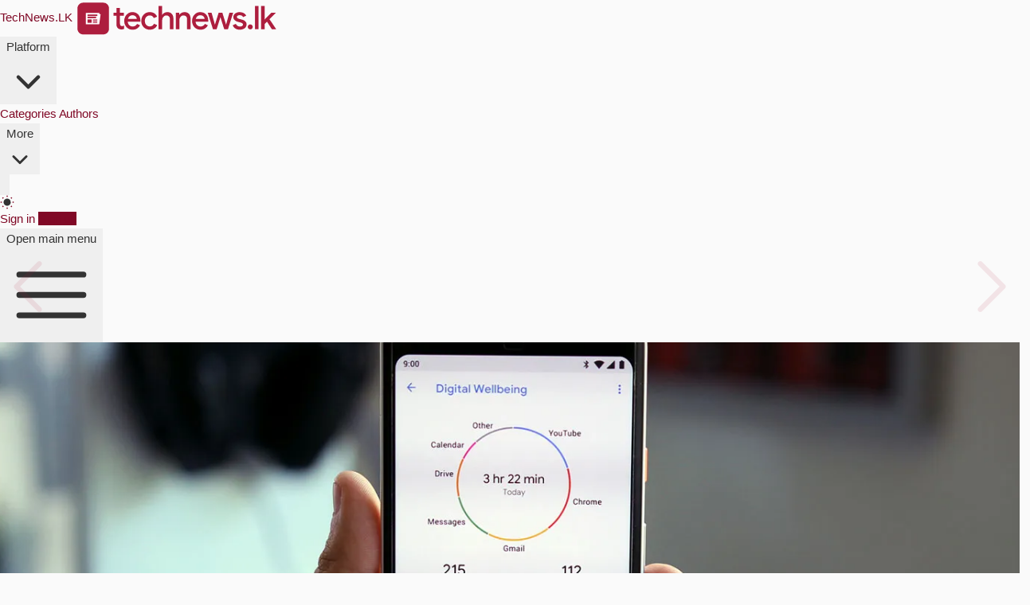

--- FILE ---
content_type: text/html; charset=utf-8
request_url: https://technews.lk/google-now-requires-digital-wellbeing-and-usb-c-pd-charging-standard-for-new-android-phones/
body_size: 18489
content:
<!DOCTYPE html>
<html lang="si">
<head>

    <meta charset="utf-8" />
    <meta http-equiv="X-UA-Compatible" content="IE=edge" />

    <title>අලුතින් එළිදක්වනු ලබන සෑම Android ජංගම දුරකථනයක් සඳහා ම USB-C සහ Digital Wellbeing අනිවාර්යය කරයි</title>
    <meta name="HandheldFriendly" content="True" />
    <meta name="viewport" content="width=device-width, initial-scale=1.0" />
    <link rel="alternate" href="https://technews.lk/google-now-requires-digital-wellbeing-and-usb-c-pd-charging-standard-for-new-android-phones/" hreflang="x-default" />
    <link rel="apple-touch-icon" href="/assets/images/icons/apple-icon.png?v=b10a1e6b2a">
    <meta name="msapplication-TileColor" content="#ac193d">
    <meta name="msapplication-TileImage" content="/assets/images/icons/ms-icon-144x144.png?v=b10a1e6b2a">
    <meta name="theme-color" content="#ac193d">
    <meta name="msapplication-navbutton-color" content="#ac193d">
    <meta name="apple-mobile-web-app-status-bar-style" content="#ac193d">
    <link rel="manifest" href="/assets/images/icons/manifest.json?v=b10a1e6b2a">
    <link rel="icon" type="image/png" href="/assets/images/icons/apple-icon.png?v=b10a1e6b2a" sizes="512x512" />
    <link rel="preload" href="/assets/fonts/NotoSansSinhala.woff2?v=b10a1e6b2a" as="font" type="font/woff2" crossorigin>
    <style>
        /* Unicode subsetting*/

        /* sinhala */
        @font-face {
            font-family: 'Noto Sans Sinhala';
            font-style: normal;
            font-weight: 100 900;
            font-stretch: 100%;
            font-display: swap;
            src: url(/assets/fonts/NotoSansSinhala.woff2?v=b10a1e6b2a) format('woff2');
            unicode-range: U+0D80-0DFF,U+200C-200D;
        }

    </style>

    <link rel="stylesheet" id="tailwindStyles" type="text/css" href="/assets/built/tailwind.css?v=b10a1e6b2a"/>
    
    
    <script data-cfasync="false">
    const storageKey = 'theme-preference'
    const onClick = () => {
        // Flip current value
        if (theme.value === 'light') {
            theme.value = 'dark';
        } else {
            theme.value = 'light';
        }
        setPreference()
    }

    const getColorPreference = () => {
        if (localStorage.getItem(storageKey)){
            return localStorage.getItem(storageKey)
        } else{
            if (window.matchMedia('(prefers-color-scheme: dark)').matches) {
                return 'dark';
            } else {
                return 'light';
            }
        }
    }

    const setPreference = () => {
        localStorage.setItem(storageKey, theme.value)
        reflectPreference()
    }

    const reflectPreference = () => {
        if(theme.value === 'light'){
            document.documentElement.classList.remove('dark');
        } else {
            document.documentElement.classList.add('dark');
        }
        if(document.querySelectorAll('.theme-toggle')){
             document.querySelectorAll('.theme-toggle').forEach(el => {
                el.setAttribute('aria-label', theme.value);
            });
        }
    }

    const theme = {
        value: getColorPreference(),
    }

    window.onload = () => {
        // Set on load so screen readers can see latest value on the button
        reflectPreference()

        // Now this script can find and listen for clicks on the control
        document.querySelectorAll('.theme-toggle').forEach(el => {
            el.addEventListener('click', onClick)
        });
    }

    // Sync with system changes
    const mediaQuery = window.matchMedia('(prefers-color-scheme: dark)');
    if (mediaQuery && mediaQuery.addEventListener) {
        mediaQuery.addEventListener('change', ({ matches: isDark }) => {
            if (isDark) {
                theme.value = 'dark';
            } else {
                theme.value = 'light';
            }
            setPreference()
        })
    } else {
        mediaQuery.addListener(({ matches: isDark }) => {
            if (isDark) {
                theme.value = 'dark';
            } else {
                theme.value = 'light';
            }
            setPreference()
        });
    }
    </script>
    <script async src="/assets/vendor/pwacompat.min.js?v=b10a1e6b2a" type="0853ead67eda89032c44c683-text/javascript"></script>

    <link rel="icon" href="https://technews.lk/content/images/size/w256h256/2021/09/TechieIcon.png" type="image/png">
    <link rel="canonical" href="https://technews.lk/google-now-requires-digital-wellbeing-and-usb-c-pd-charging-standard-for-new-android-phones/">
    <meta name="referrer" content="no-referrer-when-downgrade">
    
    <meta property="og:site_name" content="TechNews.LK">
    <meta property="og:type" content="article">
    <meta property="og:title" content="අලුතින් එළිදක්වනු ලබන සෑම Android ජංගම දුරකථනයක් සඳහා ම USB-C සහ Digital Wellbeing අනිවාර්යය කරයි">
    <meta property="og:description" content="Android Pie, එහෙමත් නැතිනම් Android 9 සංස්කරණය
[https://en.wikipedia.org/wiki/Android_Pie] නිකුත් කිරීමත් සමඟින් හඳුන්වාදුන් 
Digital Wellbeing පහසුකම [https://wellbeing.google/] සියළුම Android One ජංගම
දුරකථන වලට ලබා">
    <meta property="og:url" content="https://technews.lk/google-now-requires-digital-wellbeing-and-usb-c-pd-charging-standard-for-new-android-phones/">
    <meta property="og:image" content="https://technews.lk/content/images/2019/10/google-now-requires-digital-wellbeing-and-usb-c-pd-charging-standard-for-new-android-phones-tech-news-sri-lanka.jpg">
    <meta property="article:published_time" content="2019-10-10T08:30:00.000Z">
    <meta property="article:modified_time" content="2019-10-10T08:30:00.000Z">
    <meta property="article:tag" content="News">
    <meta property="article:tag" content="Android">
    <meta property="article:tag" content="Google">
    
    <meta property="article:publisher" content="https://www.facebook.com/si.technews.lk">
    <meta property="article:author" content="https://www.facebook.com/bestkavindu">
    <meta name="twitter:card" content="summary_large_image">
    <meta name="twitter:title" content="අලුතින් එළිදක්වනු ලබන සෑම Android ජංගම දුරකථනයක් සඳහා ම USB-C සහ Digital Wellbeing අනිවාර්යය කරයි">
    <meta name="twitter:description" content="Android Pie, එහෙමත් නැතිනම් Android 9 සංස්කරණය
[https://en.wikipedia.org/wiki/Android_Pie] නිකුත් කිරීමත් සමඟින් හඳුන්වාදුන් 
Digital Wellbeing පහසුකම [https://wellbeing.google/] සියළුම Android One ජංගම
දුරකථන වලට ලබා">
    <meta name="twitter:url" content="https://technews.lk/google-now-requires-digital-wellbeing-and-usb-c-pd-charging-standard-for-new-android-phones/">
    <meta name="twitter:image" content="https://technews.lk/content/images/2019/10/google-now-requires-digital-wellbeing-and-usb-c-pd-charging-standard-for-new-android-phones-tech-news-sri-lanka.jpg">
    <meta name="twitter:label1" content="Written by">
    <meta name="twitter:data1" content="Sachin Kavindu">
    <meta name="twitter:label2" content="Filed under">
    <meta name="twitter:data2" content="News, Android, Google">
    <meta name="twitter:site" content="@technewsLK">
    <meta name="twitter:creator" content="@sachinkavindu1">
    <meta property="og:image:width" content="1200">
    <meta property="og:image:height" content="686">
    
    <script type="application/ld+json">
{
    "@context": "https://schema.org",
    "@type": "Article",
    "publisher": {
        "@type": "Organization",
        "name": "TechNews.LK",
        "url": "https://technews.lk/",
        "logo": {
            "@type": "ImageObject",
            "url": "https://technews.lk/content/images/2021/08/techie-logo-1-.svg",
            "width": 256,
            "height": 46
        }
    },
    "author": {
        "@type": "Person",
        "name": "Sachin Kavindu",
        "image": {
            "@type": "ImageObject",
            "url": "https://technews.lk/content/images/2018/05/IMG-20180116-WA0016-2-1.jpg",
            "width": 586,
            "height": 586
        },
        "url": "https://technews.lk/author/sachin/",
        "sameAs": [
            "http://kavinduonline.ga",
            "https://www.facebook.com/bestkavindu",
            "https://x.com/sachinkavindu1"
        ]
    },
    "headline": "අලුතින් එළිදක්වනු ලබන සෑම Android ජංගම දුරකථනයක් සඳහා ම USB-C සහ Digital Wellbeing අනිවාර්යය කරයි",
    "url": "https://technews.lk/google-now-requires-digital-wellbeing-and-usb-c-pd-charging-standard-for-new-android-phones/",
    "datePublished": "2019-10-10T08:30:00.000Z",
    "dateModified": "2019-10-10T08:30:00.000Z",
    "image": {
        "@type": "ImageObject",
        "url": "https://technews.lk/content/images/2019/10/google-now-requires-digital-wellbeing-and-usb-c-pd-charging-standard-for-new-android-phones-tech-news-sri-lanka.jpg",
        "width": 1200,
        "height": 686
    },
    "keywords": "News, Android, Google",
    "description": "Android Pie, එහෙමත් නැතිනම් Android 9 සංස්කරණය\n[https://en.wikipedia.org/wiki/Android_Pie] නිකුත් කිරීමත් සමඟින් හඳුන්වාදුන් \nDigital Wellbeing පහසුකම [https://wellbeing.google/] සියළුම Android One ජංගම\nදුරකථන වලට ලබාදීමට තීරණය කර තිබෙන බව මීට පෙර අපි ඔබව දැනුවත් කළා මතක ඇති.\n\nAndroid Pie වල තිබෙන Digital Wellbeing පහසුකම සියළුම Android One ජංගම දුරකථන\nවලට\nලබා දෙයිමේ වසර ඇතුලත Digital Wellbeing [https://wellbeing.google/] ගැන විශාල\nකතාබහක්ඇතිවූ අතර Google, Apple සහ Facebook වැනි තාක්ෂණික ලොව දැව",
    "mainEntityOfPage": "https://technews.lk/google-now-requires-digital-wellbeing-and-usb-c-pd-charging-standard-for-new-android-phones/"
}
    </script>

    <meta name="generator" content="Ghost 6.9">
    <link rel="alternate" type="application/rss+xml" title="TechNews.LK" href="">
    <script defer src="https://cdn.jsdelivr.net/ghost/portal@~2.56/umd/portal.min.js" data-i18n="true" data-ghost="https://technews.lk/" data-key="3bb546232d3cf45064f39d4b09" data-api="https://technews.lk/ghost/api/content/" data-locale="si" crossorigin="anonymous" type="0853ead67eda89032c44c683-text/javascript"></script><style id="gh-members-styles">.gh-post-upgrade-cta-content,
.gh-post-upgrade-cta {
    display: flex;
    flex-direction: column;
    align-items: center;
    font-family: -apple-system, BlinkMacSystemFont, 'Segoe UI', Roboto, Oxygen, Ubuntu, Cantarell, 'Open Sans', 'Helvetica Neue', sans-serif;
    text-align: center;
    width: 100%;
    color: #ffffff;
    font-size: 16px;
}

.gh-post-upgrade-cta-content {
    border-radius: 8px;
    padding: 40px 4vw;
}

.gh-post-upgrade-cta h2 {
    color: #ffffff;
    font-size: 28px;
    letter-spacing: -0.2px;
    margin: 0;
    padding: 0;
}

.gh-post-upgrade-cta p {
    margin: 20px 0 0;
    padding: 0;
}

.gh-post-upgrade-cta small {
    font-size: 16px;
    letter-spacing: -0.2px;
}

.gh-post-upgrade-cta a {
    color: #ffffff;
    cursor: pointer;
    font-weight: 500;
    box-shadow: none;
    text-decoration: underline;
}

.gh-post-upgrade-cta a:hover {
    color: #ffffff;
    opacity: 0.8;
    box-shadow: none;
    text-decoration: underline;
}

.gh-post-upgrade-cta a.gh-btn {
    display: block;
    background: #ffffff;
    text-decoration: none;
    margin: 28px 0 0;
    padding: 8px 18px;
    border-radius: 4px;
    font-size: 16px;
    font-weight: 600;
}

.gh-post-upgrade-cta a.gh-btn:hover {
    opacity: 0.92;
}</style>
    <script defer src="https://cdn.jsdelivr.net/ghost/sodo-search@~1.8/umd/sodo-search.min.js" data-key="3bb546232d3cf45064f39d4b09" data-styles="https://cdn.jsdelivr.net/ghost/sodo-search@~1.8/umd/main.css" data-sodo-search="https://technews.lk/" data-locale="si" crossorigin="anonymous" type="0853ead67eda89032c44c683-text/javascript"></script>
    
    <link href="https://technews.lk/webmentions/receive/" rel="webmention">
    <script defer src="/public/cards.min.js?v=b10a1e6b2a" type="0853ead67eda89032c44c683-text/javascript"></script>
    <link rel="stylesheet" type="text/css" href="/public/cards.min.css?v=b10a1e6b2a">
    <script defer src="/public/member-attribution.min.js?v=b10a1e6b2a" type="0853ead67eda89032c44c683-text/javascript"></script><style>:root {--ghost-accent-color: #800926;}</style>
    <meta name="google" content="notranslate">
<meta property="fb:pages" content="107719001045228" />
<meta name="twitter:site" content="@technewsLK">
<script type="application/ld+json"> { "@context": "https://schema.org", "@type": "Organization", "url": "https://technews.lk", "logo": "https://technews.lk/content/images/2019/03/techie-icon.jpg" } </script>
<style>.bw-vote{display:none}</style>
<meta name="ahrefs-site-verification" content="f421dee4733b0f1d3cf0c721618a4f04e81dcdff57b5dcdf6d3475bc36ca45ba">

<style>
  .kg-bookmark-card a.kg-bookmark-container:hover{
    background: initial;
    border-left: .5rem solid var(--darkPrimary);
  }
</style>

<script data-cfasync="false" nonce="94963d6a-adeb-4879-9ca7-de3aeed6e8cd">try{(function(w,d){!function(j,k,l,m){if(j.zaraz)console.error("zaraz is loaded twice");else{j[l]=j[l]||{};j[l].executed=[];j.zaraz={deferred:[],listeners:[]};j.zaraz._v="5874";j.zaraz._n="94963d6a-adeb-4879-9ca7-de3aeed6e8cd";j.zaraz.q=[];j.zaraz._f=function(n){return async function(){var o=Array.prototype.slice.call(arguments);j.zaraz.q.push({m:n,a:o})}};for(const p of["track","set","debug"])j.zaraz[p]=j.zaraz._f(p);j.zaraz.init=()=>{var q=k.getElementsByTagName(m)[0],r=k.createElement(m),s=k.getElementsByTagName("title")[0];s&&(j[l].t=k.getElementsByTagName("title")[0].text);j[l].x=Math.random();j[l].w=j.screen.width;j[l].h=j.screen.height;j[l].j=j.innerHeight;j[l].e=j.innerWidth;j[l].l=j.location.href;j[l].r=k.referrer;j[l].k=j.screen.colorDepth;j[l].n=k.characterSet;j[l].o=(new Date).getTimezoneOffset();if(j.dataLayer)for(const t of Object.entries(Object.entries(dataLayer).reduce((u,v)=>({...u[1],...v[1]}),{})))zaraz.set(t[0],t[1],{scope:"page"});j[l].q=[];for(;j.zaraz.q.length;){const w=j.zaraz.q.shift();j[l].q.push(w)}r.defer=!0;for(const x of[localStorage,sessionStorage])Object.keys(x||{}).filter(z=>z.startsWith("_zaraz_")).forEach(y=>{try{j[l]["z_"+y.slice(7)]=JSON.parse(x.getItem(y))}catch{j[l]["z_"+y.slice(7)]=x.getItem(y)}});r.referrerPolicy="origin";r.src="/cdn-cgi/zaraz/s.js?z="+btoa(encodeURIComponent(JSON.stringify(j[l])));q.parentNode.insertBefore(r,q)};["complete","interactive"].includes(k.readyState)?zaraz.init():j.addEventListener("DOMContentLoaded",zaraz.init)}}(w,d,"zarazData","script");window.zaraz._p=async d$=>new Promise(ea=>{if(d$){d$.e&&d$.e.forEach(eb=>{try{const ec=d.querySelector("script[nonce]"),ed=ec?.nonce||ec?.getAttribute("nonce"),ee=d.createElement("script");ed&&(ee.nonce=ed);ee.innerHTML=eb;ee.onload=()=>{d.head.removeChild(ee)};d.head.appendChild(ee)}catch(ef){console.error(`Error executing script: ${eb}\n`,ef)}});Promise.allSettled((d$.f||[]).map(eg=>fetch(eg[0],eg[1])))}ea()});zaraz._p({"e":["(function(w,d){})(window,document)"]});})(window,document)}catch(e){throw fetch("/cdn-cgi/zaraz/t"),e;};</script></head>
<body class="post-template tag-news tag-android tag-google">
    <script data-cfasync="false">
        reflectPreference();
    </script>
    <div class="overlay"></div>
    <header class="bg-white dark:bg-neutral-900 border-t-3 border-primary border-b border-b-border" x-data="{ mobileMenuOpen: false }">
  <nav class="mx-auto flex max-w-7xl items-center justify-between gap-x-4 px-3 p-2" aria-label="Global">
    <div class="flex lg:flex-1">
      <a href="https://technews.lk" class="-m-1.5 p-1.5">
        <span class="sr-only">TechNews.LK</span>
        <img class="h-8 w-auto dark:grayscale dark:invert" src="https://technews.lk/content/images/2021/08/techie-logo-1-.svg" alt="TechNews.LK">
      </a>
    </div>
    
    <div class="hidden lg:flex lg:gap-x-12">
      <div class="relative" x-data="{ open: false }" @mouseenter="open = true" @mouseleave="open = false">
        <button type="button" class="flex items-center gap-x-1 text-sm/6 font-semibold text-neutral-900 dark:text-white" @click="open = !open" @click.outside="open = false" :aria-expanded="open">
          Platform
          <svg class="size-5 flex-none text-neutral-400 dark:text-white" viewBox="0 0 20 20" fill="currentColor" aria-hidden="true" data-slot="icon">
            <path fill-rule="evenodd" d="M5.22 8.22a.75.75 0 0 1 1.06 0L10 11.94l3.72-3.72a.75.75 0 1 1 1.06 1.06l-4.25 4.25a.75.75 0 0 1-1.06 0L5.22 9.28a.75.75 0 0 1 0-1.06Z" clip-rule="evenodd" />
          </svg>
        </button>

        <!--
          'Product' flyout menu, show/hide based on flyout menu state.

          Entering: "transition ease-out duration-200"
            From: "opacity-0 translate-y-1"
            To: "opacity-100 translate-y-0"
          Leaving: "transition ease-in duration-150"
            From: "opacity-100 translate-y-0"
            To: "opacity-0 translate-y-1"
        -->
        <div class="absolute top-full -left-8 z-10 mt-3 w-screen max-w-md overflow-hidden rounded-3xl bg-white ring-1 shadow-lg ring-neutral-900/5 dark:bg-neutral-900 dark:ring-neutral-900/10"
             x-show="open"
             x-transition:enter="transition ease-out duration-200"
             x-transition:enter-start="opacity-0 translate-y-1"
             x-transition:enter-end="opacity-100 translate-y-0"
             x-transition:leave="transition ease-in duration-150"
             x-transition:leave-start="opacity-100 translate-y-0"
             x-transition:leave-end="opacity-0 translate-y-1"
             style="display: none;">
          <div class="p-4">

            <div class="group relative flex gap-x-4 rounded-lg p-4 text-sm/6 hover:bg-neutral-50 dark:hover:bg-neutral-800">
              <div class="mt-1 flex size-11 flex-none items-center justify-center rounded-lg bg-neutral-50 group-hover:bg-white dark:bg-neutral-800 dark:group-hover:bg-neutral-700">
                <svg xmlns="http://www.w3.org/2000/svg" class="size-6 text-neutral-600 group-hover:text-primary dark:text-white" fill="currentColor" viewBox="0 0 640 640"><!--!Font Awesome Free v7.1.0 by @fontawesome - https://fontawesome.com License - https://fontawesome.com/license/free Copyright 2025 Fonticons, Inc.--><path d="M232 144C218.7 144 208 154.7 208 168L208 472C208 480.4 206.6 488.5 203.9 496L504 496C517.3 496 528 485.3 528 472L528 168C528 154.7 517.3 144 504 144L232 144zM136 544C96.2 544 64 511.8 64 472L64 176C64 162.7 74.7 152 88 152C101.3 152 112 162.7 112 176L112 472C112 485.3 122.7 496 136 496C149.3 496 160 485.3 160 472L160 168C160 128.2 192.2 96 232 96L504 96C543.8 96 576 128.2 576 168L576 472C576 511.8 543.8 544 504 544L136 544zM256 216C256 202.7 266.7 192 280 192L328 192C341.3 192 352 202.7 352 216L352 264C352 277.3 341.3 288 328 288L280 288C266.7 288 256 277.3 256 264L256 216zM408 240L456 240C469.3 240 480 250.7 480 264C480 277.3 469.3 288 456 288L408 288C394.7 288 384 277.3 384 264C384 250.7 394.7 240 408 240zM280 320L456 320C469.3 320 480 330.7 480 344C480 357.3 469.3 368 456 368L280 368C266.7 368 256 357.3 256 344C256 330.7 266.7 320 280 320zM280 400L456 400C469.3 400 480 410.7 480 424C480 437.3 469.3 448 456 448L280 448C266.7 448 256 437.3 256 424C256 410.7 266.7 400 280 400z"/></svg>              </div>
              <div class="flex-auto">
                <a href="/news/" class="block font-semibold text-neutral-900 dark:text-white">
                  News
                  <span class="absolute inset-0"></span>
                </a>
                <p class="mt-0 text-neutral-600 dark:text-white m-0">Find the latest tech news here</p>
              </div>
            </div>


            <div class="group relative flex gap-x-4 rounded-lg p-4 text-sm/6 hover:bg-neutral-50 dark:hover:bg-neutral-800">
              <div class="mt-1 flex size-11 flex-none items-center justify-center rounded-lg bg-neutral-50 group-hover:bg-white dark:bg-neutral-800 dark:group-hover:bg-neutral-700">
                <svg xmlns="http://www.w3.org/2000/svg" class="size-6 text-neutral-600 group-hover:text-primary dark:text-white" fill="currentColor"  viewBox="0 0 640 640"><!--!Font Awesome Free v7.1.0 by @fontawesome - https://fontawesome.com License - https://fontawesome.com/license/free Copyright 2025 Fonticons, Inc.--><path d="M280 170.6C298.9 161.6 312 142.3 312 120C312 89.1 286.9 64 256 64C225.1 64 200 89.1 200 120C200 142.3 213.1 161.6 232 170.6L232 269.4C229.2 270.7 226.5 272.3 224 274.1L143.9 228.3C145.5 207.5 135.3 186.7 116 175.5C89.2 160 55 169.2 39.5 196C24 222.8 33.2 257 60 272.5C61.3 273.3 62.6 274 64 274.6L64 365.4C62.7 366 61.3 366.7 60 367.5C33.2 383 24 417.2 39.5 444C55 470.8 89.2 480 116 464.5C135.3 453.4 145.4 432.5 143.8 411.7L194.3 382.8C182.8 371.6 174.4 357.2 170.5 341.1L120 370.1C117.4 368.3 114.8 366.8 112 365.4L112 274.6C114.8 273.3 117.5 271.7 120 269.9L200.1 315.7C200 317.1 199.9 318.5 199.9 320C199.9 342.3 213 361.6 231.9 370.6L231.9 469.4C213 478.4 199.9 497.7 199.9 520C199.9 550.9 225 576 255.9 576C286.6 576 311.5 551.3 311.9 520.8C304.4 507.9 298.4 494 294.3 479.3C290.1 475.3 285.2 472 279.9 469.4L279.9 370.6C282.7 369.3 285.4 367.7 287.9 365.9L298.4 371.9C303.9 356.6 311.5 342.4 320.8 329.4L311.7 324.2C311.8 322.8 311.9 321.4 311.9 319.9C311.9 297.6 298.8 278.3 279.9 269.3L279.9 170.5zM472.5 196C457 169.2 422.8 160 396 175.5C376.7 186.6 366.6 207.5 368.2 228.3L317.6 257.2C329.1 268.4 337.5 282.8 341.4 298.9L392 269.9C392.4 270.2 392.8 270.5 393.3 270.8C415 261.3 438.9 256 464.1 256C466.1 256 468.1 256 470 256.1C482.1 238.8 483.8 215.5 472.6 196zM464 576C543.5 576 608 511.5 608 432C608 352.5 543.5 288 464 288C384.5 288 320 352.5 320 432C320 511.5 384.5 576 464 576zM511.9 351C516.2 354.7 517.3 360.9 514.5 365.9L484.4 420L520 420C525.2 420 529.8 423.3 531.4 428.2C533 433.1 531.3 438.5 527.2 441.6L431.2 513.6C426.7 517 420.4 516.8 416.1 513C411.8 509.2 410.7 503.1 413.5 498.1L443.6 444L408 444C402.8 444 398.2 440.7 396.6 435.8C395 430.9 396.7 425.5 400.8 422.4L496.8 350.4C501.3 347 507.6 347.2 511.9 351z"/></svg>              </div>
              <div class="flex-auto">
                <a href="/techroom/" class="block font-semibold text-neutral-900 dark:text-white">
                  Techroom
                  <span class="absolute inset-0"></span>
                </a>
                <p class="mt-0 text-neutral-600 dark:text-white m-0">Read our explusive articles here</p>
              </div>
            </div>

            <div class="group relative flex gap-x-4 rounded-lg p-4 text-sm/6 hover:bg-neutral-50 dark:hover:bg-neutral-800">
              <div class="mt-1 flex size-11 flex-none items-center justify-center rounded-lg bg-neutral-50 group-hover:bg-white dark:bg-neutral-800 dark:group-hover:bg-neutral-700">
                <svg xmlns="http://www.w3.org/2000/svg" class="size-6 text-neutral-600 group-hover:text-primary dark:text-white" fill="currentColor" viewBox="0 0 56 56"><path d="M22.621 53.219 43.902 25.82c.399-.492.61-.96.61-1.5 0-.89-.68-1.57-1.664-1.57H29.582L36.59 4.516c.914-2.414-1.64-3.727-3.188-1.711L12.122 30.18c-.423.515-.634.984-.634 1.5 0 .914.703 1.593 1.688 1.593h13.242l-6.984 18.211c-.938 2.414 1.64 3.727 3.187 1.735Zm9.211-23.438H17.348l13.218-17.554-6.398 14.015h14.46L25.41 43.797Z"/></svg>              </div>
              <div class="flex-auto">
                <a href="https://instants.technews.lk/" class="block font-semibold text-neutral-900 dark:text-white">
                  Techie Instants
                  <span class="absolute inset-0"></span>
                </a>
                <p class="mt-0 text-neutral-600 dark:text-white m-0">Our AI Powered news distribution platform</p>
              </div>
            </div>
            
          </div>
          <div class="grid grid-cols-5 divide-x divide-neutral-900/5 bg-neutral-50 dark:bg-neutral-800">
            <a href="https://www.facebook.com/si.technews.lk" target="_blank" class="group flex items-center justify-center gap-x-2.5 p-3 text-sm/6 font-semibold text-neutral-900 hover:bg-neutral-100 dark:text-white dark:hover:bg-neutral-700">
              <svg class="size-4 text-neutral-600 group-hover:text-primary dark:text-white" fill="currentColor" xmlns="http://www.w3.org/2000/svg" viewBox="0 0 32 32" width="16px" height="16px"><path d="M19 6h5V0h-5c-3.86 0-7 3.14-7 7v3H8v6h4v16h6V16h5l1-6h-6V7c0-.542.458-1 1-1z"/></svg>            </a>
            <a href="https://www.instagram.com/technews.lk/" target="_blank" class="group flex items-center justify-center gap-x-2.5 p-3 text-sm/6 font-semibold text-neutral-900 hover:bg-neutral-100 dark:text-white dark:hover:bg-neutral-700">
              <?xml version="1.0" encoding="UTF-8"?>
<svg version="1.1" class="size-4 text-neutral-600 group-hover:text-primary dark:text-white" fill="currentColor" viewBox="0 0 16 16" xmlns="http://www.w3.org/2000/svg">
<path d="m11.574 0h-7.163c-2.432 0-4.411 1.979-4.411 4.412v7.164c0 2.433 1.979 4.411 4.412 4.411h7.163c2.433 0 4.411-1.979 4.411-4.411v-7.164c-1e-3 -2.433-1.979-4.412-4.412-4.412zm2.993 11.575c0 1.649-1.343 2.992-2.993 2.992h-7.163c-1.65 0-2.994-1.343-2.994-2.992v-7.163c0-1.65 1.343-2.994 2.994-2.994h7.163c1.65 0 2.993 1.343 2.993 2.994v7.163z"/>
<path d="m7.992 3.875c-2.271 0-4.119 1.847-4.119 4.119 0 2.271 1.848 4.119 4.119 4.119s4.12-1.849 4.12-4.119c0-2.272-1.848-4.119-4.12-4.119zm0 6.82c-1.489 0-2.701-1.213-2.701-2.702s1.212-2.701 2.701-2.701 2.702 1.211 2.702 2.701-1.213 2.702-2.702 2.702z"/>
<path d="m12.285 2.671c-0.273 0-0.542 0.111-0.734 0.305-0.195 0.193-0.306 0.461-0.306 0.736 0 0.273 0.11 0.542 0.306 0.735 0.192 0.193 0.461 0.305 0.734 0.305 0.274 0 0.542-0.112 0.735-0.305 0.193-0.194 0.305-0.462 0.305-0.735 0-0.275-0.111-0.543-0.305-0.736-0.192-0.194-0.46-0.305-0.735-0.305z"/>
</svg>
            </a>
            <a href="https://www.linkedin.com/company/technews-lk/" target="_blank" class="group flex items-center justify-center gap-x-2.5 p-3 text-sm/6 font-semibold text-neutral-900 hover:bg-neutral-100 dark:text-white dark:hover:bg-neutral-700">
              <svg class="size-4 text-neutral-600 group-hover:text-primary dark:text-white" fill="currentColor" xmlns="http://www.w3.org/2000/svg" viewBox="0 0 448 512"><path d="M100.28 448H7.4V148.9h92.88zM53.79 108.1C24.09 108.1 0 83.5 0 53.8a53.79 53.79 0 0 1 107.58 0c0 29.7-24.1 54.3-53.79 54.3zM447.9 448h-92.68V302.4c0-34.7-.7-79.2-48.29-79.2-48.29 0-55.69 37.7-55.69 76.7V448h-92.78V148.9h89.08v40.8h1.3c12.4-23.5 42.69-48.3 87.88-48.3 94 0 111.28 61.9 111.28 142.3V448z"/></svg>            </a>
            <a href="https://t.me/TechNewsLK" target="_blank" class="group flex items-center justify-center gap-x-2.5 p-3 text-sm/6 font-semibold text-neutral-900 hover:bg-neutral-100 dark:text-white dark:hover:bg-neutral-700">
              <svg viewBox="0 0 24 24" class="size-4 text-neutral-600 group-hover:text-primary dark:text-white" fill="currentColor" xmlns="http://www.w3.org/2000/svg">
<path fill-rule="evenodd" clip-rule="evenodd" d="M23.1117 4.49449C23.4296 2.94472 21.9074 1.65683 20.4317 2.227L2.3425 9.21601C0.694517 9.85273 0.621087 12.1572 2.22518 12.8975L6.1645 14.7157L8.03849 21.2746C8.13583 21.6153 8.40618 21.8791 8.74917 21.968C9.09216 22.0568 9.45658 21.9576 9.70712 21.707L12.5938 18.8203L16.6375 21.8531C17.8113 22.7334 19.5019 22.0922 19.7967 20.6549L23.1117 4.49449ZM3.0633 11.0816L21.1525 4.0926L17.8375 20.2531L13.1 16.6999C12.7019 16.4013 12.1448 16.4409 11.7929 16.7928L10.5565 18.0292L10.928 15.9861L18.2071 8.70703C18.5614 8.35278 18.5988 7.79106 18.2947 7.39293C17.9906 6.99479 17.4389 6.88312 17.0039 7.13168L6.95124 12.876L3.0633 11.0816ZM8.17695 14.4791L8.78333 16.6015L9.01614 15.321C9.05253 15.1209 9.14908 14.9366 9.29291 14.7928L11.5128 12.573L8.17695 14.4791Z"/>
</svg>            </a>
            <a href="https://x.com/technewsLK" target="_blank" class="group flex items-center justify-center gap-x-2.5 p-3 text-sm/6 font-semibold text-neutral-900 hover:bg-neutral-100 dark:text-white dark:hover:bg-neutral-700">
              <svg class="size-4 text-neutral-600 group-hover:text-primary dark:text-white" fill="currentColor" xmlns="http://www.w3.org/2000/svg" viewBox="0 0 512 512"><path d="M389.2 48h70.6L305.6 224.2 487 464H345L233.7 318.6 106.5 464H35.8L200.7 275.5 26.8 48H172.4L272.9 180.9 389.2 48zM364.4 421.8h39.1L151.1 88h-42L364.4 421.8z"/></svg>            </a>
          </div>
        </div>
      </div>

      <a href="/category-collection/" class="text-sm/6 font-semibold text-neutral-900 dark:text-white">Categories</a>
      <a href="/authors/" class="text-sm/6 font-semibold text-neutral-900 dark:text-white">Authors</a>

      <div class="relative" x-data="{ open: false }" @mouseenter="open = true" @mouseleave="open = false">
        <button type="button" class="flex items-center gap-x-1 text-sm/6 font-semibold text-neutral-900 dark:text-white" @click="open = !open" @click.outside="open = false" :aria-expanded="open">
          More
          <svg class="size-5 flex-none text-neutral-400 dark:text-white" viewBox="0 0 20 20" fill="currentColor" aria-hidden="true" data-slot="icon">
            <path fill-rule="evenodd" d="M5.22 8.22a.75.75 0 0 1 1.06 0L10 11.94l3.72-3.72a.75.75 0 1 1 1.06 1.06l-4.25 4.25a.75.75 0 0 1-1.06 0L5.22 9.28a.75.75 0 0 1 0-1.06Z" clip-rule="evenodd" />
          </svg>
        </button>

        <!--
          'More' flyout menu, show/hide based on flyout menu state.

          Entering: "transition ease-out duration-200"
            From: "opacity-0 translate-y-1"
            To: "opacity-100 translate-y-0"
          Leaving: "transition ease-in duration-150"
            From: "opacity-100 translate-y-0"
            To: "opacity-0 translate-y-1"
        -->
        <div class="absolute top-full -left-8 z-10 mt-3 w-56 rounded-xl bg-white p-2 ring-1 shadow-lg ring-neutral-900/5 dark:ring-neutral-900/10 dark:bg-neutral-900"
             x-show="open"
             x-transition:enter="transition ease-out duration-200"
             x-transition:enter-start="opacity-0 translate-y-1"
             x-transition:enter-end="opacity-100 translate-y-0"
             x-transition:leave="transition ease-in duration-150"
             x-transition:leave-start="opacity-100 translate-y-0"
             x-transition:leave-end="opacity-0 translate-y-1"
             style="display: none;">
          <a href="/about/" class="block rounded-lg px-3 py-2 text-sm/6 font-semibold text-neutral-900 hover:bg-neutral-50 dark:text-white dark:hover:bg-neutral-800">About us</a>
          <a href="/contribute/" class="block rounded-lg px-3 py-2 text-sm/6 font-semibold text-neutral-900 hover:bg-neutral-50 dark:text-white dark:hover:bg-neutral-800">Contribute</a>
          <a href="/help/" class="block rounded-lg px-3 py-2 text-sm/6 font-semibold text-neutral-900 hover:bg-neutral-50 dark:text-white dark:hover:bg-neutral-800">Help</a>

        </div>
        
      </div>
    </div>

    <div class="flex flex-1 items-center justify-end gap-x-4">

      <button type="button" class="gh-search pr-4 border-r border-neutral-200 dark:border-neutral-700 text-primary" data-ghost-search aria-label="Search">
          <svg xmlns="http://www.w3.org/2000/svg" class="size-4" fill="currentColor" viewBox="0 0 16 16"><g><path d="M11.969 6.015a5.954 5.954 0 1 0-5.953 5.955 5.955 5.955 0 0 0 5.953-5.955zM6.016 10.48A4.47 4.47 0 0 1 1.55 6.015c0-2.463 2.004-4.466 4.466-4.466s4.465 2.003 4.465 4.466a4.47 4.47 0 0 1-4.465 4.465zM15.502 13.398L11.86 9.755a6.993 6.993 0 0 1-2.105 2.104l3.644 3.645a1.488 1.488 0 1 0 2.103-2.106z"/></g></svg>      </button>

      <button type="button" class="theme-toggle  pr-4 border-r border-neutral-200 dark:border-neutral-700" aria-label="Toggle Theme">
          <svg class="sun-and-moon" aria-hidden="true" width="18" height="18" viewBox="0 0 24 24">
    <mask class="moon" id="moon-mask">
        <rect x="0" y="0" width="100%" height="100%" fill="white" />
        <circle cx="24" cy="10" r="6" fill="black" />
    </mask>
    <circle class="sun" cx="12" cy="12" r="6" mask="url(#moon-mask)" fill="currentColor" />
    <g class="sun-beams" stroke="currentColor">
        <line x1="12" y1="1" x2="12" y2="3" />
        <line x1="12" y1="21" x2="12" y2="23" />
        <line x1="4.22" y1="4.22" x2="5.64" y2="5.64" />
        <line x1="18.36" y1="18.36" x2="19.78" y2="19.78" />
        <line x1="1" y1="12" x2="3" y2="12" />
        <line x1="21" y1="12" x2="23" y2="12" />
        <line x1="4.22" y1="19.78" x2="5.64" y2="18.36" />
        <line x1="18.36" y1="5.64" x2="19.78" y2="4.22" />
    </g>
</svg>      </button>
      <a href="#/portal/signin" class="hidden text-sm/6 font-semibold text-neutral-900 lg:block dark:text-white" data-portal="signin">Sign in</a>
      <a href="#/portal/signup" class="hidden rounded-md bg-primary px-3 py-2 text-sm font-semibold text-white shadow-xs hover:bg-primary/80 focus-visible:outline-2 focus-visible:outline-offset-2 focus-visible:outline-primary lg:block dark:text-white dark:hover:bg-primary/80 dark:hover:text-white" data-portal="signup">Sign up</a>
    </div>

    <div class="flex lg:hidden">
      <button type="button" class="-m-2.5 inline-flex items-center justify-center rounded-md p-2.5 text-neutral-700 dark:text-white" @click="mobileMenuOpen = true">
        <span class="sr-only">Open main menu</span>
        <svg class="size-6" fill="none" viewBox="0 0 24 24" stroke-width="1.5" stroke="currentColor" aria-hidden="true" data-slot="icon">
          <path stroke-linecap="round" stroke-linejoin="round" d="M3.75 6.75h16.5M3.75 12h16.5m-16.5 5.25h16.5" />
        </svg>
      </button>
    </div>
    
  </nav>
  <!-- Mobile menu, show/hide based on menu open state. -->
  <div class="lg:hidden" role="dialog" aria-modal="true" x-show="mobileMenuOpen" style="display: none;">
    <!-- Background backdrop, show/hide based on slide-over state. -->
    <div class="fixed inset-0 z-50"></div>
    <div class="fixed inset-y-0 right-0 z-100 w-full overflow-y-auto bg-white sm:max-w-sm sm:ring-1 sm:ring-neutral-900/10 dark:bg-neutral-900  border-t-3 border-primary border-b border-b-border">
      <div class="flex items-center justify-between px-3 py-2">
        <a href="#" class="-m-1.5 p-1.5">
          <span class="sr-only">TechNews.LK</span>
          <img class="h-8 w-auto dark:grayscale dark:invert" src="https://technews.lk/content/images/2021/08/techie-logo-1-.svg" alt="">
        </a>
        <div class="flex items-center gap-4">
            <button type="button" class="gh-search pr-4 border-r border-neutral-200 dark:border-neutral-700 text-primary" data-ghost-search aria-label="Search">
                <svg xmlns="http://www.w3.org/2000/svg" class="size-4" fill="currentColor" viewBox="0 0 16 16"><g><path d="M11.969 6.015a5.954 5.954 0 1 0-5.953 5.955 5.955 5.955 0 0 0 5.953-5.955zM6.016 10.48A4.47 4.47 0 0 1 1.55 6.015c0-2.463 2.004-4.466 4.466-4.466s4.465 2.003 4.465 4.466a4.47 4.47 0 0 1-4.465 4.465zM15.502 13.398L11.86 9.755a6.993 6.993 0 0 1-2.105 2.104l3.644 3.645a1.488 1.488 0 1 0 2.103-2.106z"/></g></svg>            </button>

            <button type="button" class="theme-toggle  pr-4 border-r border-neutral-200 dark:border-neutral-700" aria-label="Toggle Theme">
                <svg class="sun-and-moon" aria-hidden="true" width="18" height="18" viewBox="0 0 24 24">
    <mask class="moon" id="moon-mask">
        <rect x="0" y="0" width="100%" height="100%" fill="white" />
        <circle cx="24" cy="10" r="6" fill="black" />
    </mask>
    <circle class="sun" cx="12" cy="12" r="6" mask="url(#moon-mask)" fill="currentColor" />
    <g class="sun-beams" stroke="currentColor">
        <line x1="12" y1="1" x2="12" y2="3" />
        <line x1="12" y1="21" x2="12" y2="23" />
        <line x1="4.22" y1="4.22" x2="5.64" y2="5.64" />
        <line x1="18.36" y1="18.36" x2="19.78" y2="19.78" />
        <line x1="1" y1="12" x2="3" y2="12" />
        <line x1="21" y1="12" x2="23" y2="12" />
        <line x1="4.22" y1="19.78" x2="5.64" y2="18.36" />
        <line x1="18.36" y1="5.64" x2="19.78" y2="4.22" />
    </g>
</svg>            </button>
            
            <button type="button" class="-m-2.5 rounded-md p-2.5 text-neutral-700 dark:text-white" @click="mobileMenuOpen = false">
            <span class="sr-only">Close menu</span>
            <svg class="size-6" fill="none" viewBox="0 0 24 24" stroke-width="1.5" stroke="currentColor" aria-hidden="true" data-slot="icon">
                <path stroke-linecap="round" stroke-linejoin="round" d="M6 18 18 6M6 6l12 12" />
            </svg>
            </button>
        </div>
      </div>
      <div class="flow-root px-6 py-6">
        <div class="-my-6 divide-y divide-neutral-500/10">
          <div class="space-y-2 py-6">
            <div class="-mx-3" x-data="{ open: false }">
              <button type="button" class="flex w-full items-center justify-between rounded-lg py-2 pr-3.5 pl-3 text-base/7 font-semibold text-neutral-900 hover:bg-neutral-50 dark:hover:bg-neutral-800 dark:text-white" aria-controls="disclosure-1" :aria-expanded="open" @click="open = !open">
                Platform
                <!--
                  Expand/collapse icon, toggle classes based on menu open state.

                  Open: "rotate-180", Closed: ""
                -->
                <svg class="size-5 flex-none" :class="{ 'rotate-180': open }" viewBox="0 0 20 20" fill="currentColor" aria-hidden="true" data-slot="icon">
                  <path fill-rule="evenodd" d="M5.22 8.22a.75.75 0 0 1 1.06 0L10 11.94l3.72-3.72a.75.75 0 1 1 1.06 1.06l-4.25 4.25a.75.75 0 0 1-1.06 0L5.22 9.28a.75.75 0 0 1 0-1.06Z" clip-rule="evenodd" />
                </svg>
              </button>

              <div class="mt-2 space-y-2" id="disclosure-1" x-show="open" style="display: none;">
                <div class="group relative bg-neutral-50 flex gap-x-6 rounded-lg p-4 text-sm/6 hover:bg-neutral-100 dark:hover:bg-neutral-800 dark:bg-neutral-950 dark:text-white">
                  <div class="flex size-11 flex-none items-center justify-center rounded-lg bg-neutral-50 group-hover:bg-white dark:bg-neutral-800 dark:hover:bg-neutral-900">
                    <svg xmlns="http://www.w3.org/2000/svg" class="size-6 text-neutral-600 group-hover:text-primary dark:text-white" fill="currentColor" viewBox="0 0 640 640"><!--!Font Awesome Free v7.1.0 by @fontawesome - https://fontawesome.com License - https://fontawesome.com/license/free Copyright 2025 Fonticons, Inc.--><path d="M232 144C218.7 144 208 154.7 208 168L208 472C208 480.4 206.6 488.5 203.9 496L504 496C517.3 496 528 485.3 528 472L528 168C528 154.7 517.3 144 504 144L232 144zM136 544C96.2 544 64 511.8 64 472L64 176C64 162.7 74.7 152 88 152C101.3 152 112 162.7 112 176L112 472C112 485.3 122.7 496 136 496C149.3 496 160 485.3 160 472L160 168C160 128.2 192.2 96 232 96L504 96C543.8 96 576 128.2 576 168L576 472C576 511.8 543.8 544 504 544L136 544zM256 216C256 202.7 266.7 192 280 192L328 192C341.3 192 352 202.7 352 216L352 264C352 277.3 341.3 288 328 288L280 288C266.7 288 256 277.3 256 264L256 216zM408 240L456 240C469.3 240 480 250.7 480 264C480 277.3 469.3 288 456 288L408 288C394.7 288 384 277.3 384 264C384 250.7 394.7 240 408 240zM280 320L456 320C469.3 320 480 330.7 480 344C480 357.3 469.3 368 456 368L280 368C266.7 368 256 357.3 256 344C256 330.7 266.7 320 280 320zM280 400L456 400C469.3 400 480 410.7 480 424C480 437.3 469.3 448 456 448L280 448C266.7 448 256 437.3 256 424C256 410.7 266.7 400 280 400z"/></svg>                  </div>
                  <div class="flex-auto">
                    <a href="/news/" class="block font-semibold text-neutral-900 dark:text-white">
                      News
                      <span class="absolute inset-0"></span>
                    </a>
                    <p class="text-neutral-600 dark:text-white m-0">Find the latest tech news here</p>
                  </div>
                </div>

                <div class="group relative bg-neutral-50 flex gap-x-6 rounded-lg p-4 text-sm/6 hover:bg-neutral-100 dark:hover:bg-neutral-800 dark:bg-neutral-950 dark:text-white">
                  <div class="flex size-11 flex-none items-center justify-center rounded-lg bg-neutral-50 group-hover:bg-white dark:bg-neutral-800 dark:hover:bg-neutral-900">
                    <svg xmlns="http://www.w3.org/2000/svg" class="size-6 text-neutral-600 group-hover:text-primary dark:text-white" fill="currentColor"  viewBox="0 0 640 640"><!--!Font Awesome Free v7.1.0 by @fontawesome - https://fontawesome.com License - https://fontawesome.com/license/free Copyright 2025 Fonticons, Inc.--><path d="M280 170.6C298.9 161.6 312 142.3 312 120C312 89.1 286.9 64 256 64C225.1 64 200 89.1 200 120C200 142.3 213.1 161.6 232 170.6L232 269.4C229.2 270.7 226.5 272.3 224 274.1L143.9 228.3C145.5 207.5 135.3 186.7 116 175.5C89.2 160 55 169.2 39.5 196C24 222.8 33.2 257 60 272.5C61.3 273.3 62.6 274 64 274.6L64 365.4C62.7 366 61.3 366.7 60 367.5C33.2 383 24 417.2 39.5 444C55 470.8 89.2 480 116 464.5C135.3 453.4 145.4 432.5 143.8 411.7L194.3 382.8C182.8 371.6 174.4 357.2 170.5 341.1L120 370.1C117.4 368.3 114.8 366.8 112 365.4L112 274.6C114.8 273.3 117.5 271.7 120 269.9L200.1 315.7C200 317.1 199.9 318.5 199.9 320C199.9 342.3 213 361.6 231.9 370.6L231.9 469.4C213 478.4 199.9 497.7 199.9 520C199.9 550.9 225 576 255.9 576C286.6 576 311.5 551.3 311.9 520.8C304.4 507.9 298.4 494 294.3 479.3C290.1 475.3 285.2 472 279.9 469.4L279.9 370.6C282.7 369.3 285.4 367.7 287.9 365.9L298.4 371.9C303.9 356.6 311.5 342.4 320.8 329.4L311.7 324.2C311.8 322.8 311.9 321.4 311.9 319.9C311.9 297.6 298.8 278.3 279.9 269.3L279.9 170.5zM472.5 196C457 169.2 422.8 160 396 175.5C376.7 186.6 366.6 207.5 368.2 228.3L317.6 257.2C329.1 268.4 337.5 282.8 341.4 298.9L392 269.9C392.4 270.2 392.8 270.5 393.3 270.8C415 261.3 438.9 256 464.1 256C466.1 256 468.1 256 470 256.1C482.1 238.8 483.8 215.5 472.6 196zM464 576C543.5 576 608 511.5 608 432C608 352.5 543.5 288 464 288C384.5 288 320 352.5 320 432C320 511.5 384.5 576 464 576zM511.9 351C516.2 354.7 517.3 360.9 514.5 365.9L484.4 420L520 420C525.2 420 529.8 423.3 531.4 428.2C533 433.1 531.3 438.5 527.2 441.6L431.2 513.6C426.7 517 420.4 516.8 416.1 513C411.8 509.2 410.7 503.1 413.5 498.1L443.6 444L408 444C402.8 444 398.2 440.7 396.6 435.8C395 430.9 396.7 425.5 400.8 422.4L496.8 350.4C501.3 347 507.6 347.2 511.9 351z"/></svg>                  </div>
                  <div class="flex-auto">
                    <a href="/techroom/" class="block font-semibold text-neutral-900 dark:text-white">
                      Techroom
                      <span class="absolute inset-0"></span>
                    </a>
                    <p class="text-neutral-600 dark:text-white m-0">Read our exclusive articles here</p>
                  </div>
                </div>

                <div class="group relative bg-neutral-50 flex gap-x-6 rounded-lg p-4 text-sm/6 hover:bg-neutral-100 dark:hover:bg-neutral-800 dark:bg-neutral-950 dark:text-white">
                  <div class="flex size-11 flex-none items-center justify-center rounded-lg bg-neutral-50 group-hover:bg-white dark:bg-neutral-800 dark:hover:bg-neutral-900">
                    <svg xmlns="http://www.w3.org/2000/svg" class="size-6 text-neutral-600 group-hover:text-primary dark:text-white" fill="currentColor" viewBox="0 0 56 56"><path d="M22.621 53.219 43.902 25.82c.399-.492.61-.96.61-1.5 0-.89-.68-1.57-1.664-1.57H29.582L36.59 4.516c.914-2.414-1.64-3.727-3.188-1.711L12.122 30.18c-.423.515-.634.984-.634 1.5 0 .914.703 1.593 1.688 1.593h13.242l-6.984 18.211c-.938 2.414 1.64 3.727 3.187 1.735Zm9.211-23.438H17.348l13.218-17.554-6.398 14.015h14.46L25.41 43.797Z"/></svg>                  </div>
                  <div class="flex-auto">
                    <a href="https://instants.technews.lk/" class="block font-semibold text-neutral-900 dark:text-white">
                      Techie Instants
                      <span class="absolute inset-0"></span>
                    </a>
                    <p class="text-neutral-600 dark:text-white m-0">Our AI Powered instants platform</p>
                  </div>
                </div>

                <div class="rounded-lg grid grid-cols-5 divide-x divide-neutral-900/5 bg-neutral-50 mt-2">
                  <a href="https://www.facebook.com/si.technews.lk" target="_blank" class="group flex items-center justify-center gap-x-2.5 p-3 text-sm/6 font-semibold text-neutral-900 hover:bg-neutral-100 dark:bg-neutral-800 dark:hover:bg-neutral-950 dark:text-white">
                    <svg class="size-4 text-neutral-600 group-hover:text-primary dark:text-white" fill="currentColor" xmlns="http://www.w3.org/2000/svg" viewBox="0 0 32 32" width="16px" height="16px"><path d="M19 6h5V0h-5c-3.86 0-7 3.14-7 7v3H8v6h4v16h6V16h5l1-6h-6V7c0-.542.458-1 1-1z"/></svg>                  </a>
                  <a href="https://www.instagram.com/technews.lk/" target="_blank" class="group flex items-center justify-center gap-x-2.5 p-3 text-sm/6 font-semibold text-neutral-900 hover:bg-neutral-100 dark:bg-neutral-800 dark:hover:bg-neutral-950 dark:text-white">
                    <?xml version="1.0" encoding="UTF-8"?>
<svg version="1.1" class="size-4 text-neutral-600 group-hover:text-primary dark:text-white" fill="currentColor" viewBox="0 0 16 16" xmlns="http://www.w3.org/2000/svg">
<path d="m11.574 0h-7.163c-2.432 0-4.411 1.979-4.411 4.412v7.164c0 2.433 1.979 4.411 4.412 4.411h7.163c2.433 0 4.411-1.979 4.411-4.411v-7.164c-1e-3 -2.433-1.979-4.412-4.412-4.412zm2.993 11.575c0 1.649-1.343 2.992-2.993 2.992h-7.163c-1.65 0-2.994-1.343-2.994-2.992v-7.163c0-1.65 1.343-2.994 2.994-2.994h7.163c1.65 0 2.993 1.343 2.993 2.994v7.163z"/>
<path d="m7.992 3.875c-2.271 0-4.119 1.847-4.119 4.119 0 2.271 1.848 4.119 4.119 4.119s4.12-1.849 4.12-4.119c0-2.272-1.848-4.119-4.12-4.119zm0 6.82c-1.489 0-2.701-1.213-2.701-2.702s1.212-2.701 2.701-2.701 2.702 1.211 2.702 2.701-1.213 2.702-2.702 2.702z"/>
<path d="m12.285 2.671c-0.273 0-0.542 0.111-0.734 0.305-0.195 0.193-0.306 0.461-0.306 0.736 0 0.273 0.11 0.542 0.306 0.735 0.192 0.193 0.461 0.305 0.734 0.305 0.274 0 0.542-0.112 0.735-0.305 0.193-0.194 0.305-0.462 0.305-0.735 0-0.275-0.111-0.543-0.305-0.736-0.192-0.194-0.46-0.305-0.735-0.305z"/>
</svg>
                  </a>
                  <a href="https://www.linkedin.com/company/technews-lk/" target="_blank" class="group flex items-center justify-center gap-x-2.5 p-3 text-sm/6 font-semibold text-neutral-900 hover:bg-neutral-100 dark:bg-neutral-800 dark:hover:bg-neutral-950 dark:text-white">
                    <svg class="size-4 text-neutral-600 group-hover:text-primary dark:text-white" fill="currentColor" xmlns="http://www.w3.org/2000/svg" viewBox="0 0 448 512"><path d="M100.28 448H7.4V148.9h92.88zM53.79 108.1C24.09 108.1 0 83.5 0 53.8a53.79 53.79 0 0 1 107.58 0c0 29.7-24.1 54.3-53.79 54.3zM447.9 448h-92.68V302.4c0-34.7-.7-79.2-48.29-79.2-48.29 0-55.69 37.7-55.69 76.7V448h-92.78V148.9h89.08v40.8h1.3c12.4-23.5 42.69-48.3 87.88-48.3 94 0 111.28 61.9 111.28 142.3V448z"/></svg>                  </a>
                  <a href="https://t.me/TechNewsLK" target="_blank" class="group flex items-center justify-center gap-x-2.5 p-3 text-sm/6 font-semibold text-neutral-900 hover:bg-neutral-100 dark:bg-neutral-800 dark:hover:bg-neutral-950 dark:text-white">
                    <svg viewBox="0 0 24 24" class="size-4 text-neutral-600 group-hover:text-primary dark:text-white" fill="currentColor" xmlns="http://www.w3.org/2000/svg">
<path fill-rule="evenodd" clip-rule="evenodd" d="M23.1117 4.49449C23.4296 2.94472 21.9074 1.65683 20.4317 2.227L2.3425 9.21601C0.694517 9.85273 0.621087 12.1572 2.22518 12.8975L6.1645 14.7157L8.03849 21.2746C8.13583 21.6153 8.40618 21.8791 8.74917 21.968C9.09216 22.0568 9.45658 21.9576 9.70712 21.707L12.5938 18.8203L16.6375 21.8531C17.8113 22.7334 19.5019 22.0922 19.7967 20.6549L23.1117 4.49449ZM3.0633 11.0816L21.1525 4.0926L17.8375 20.2531L13.1 16.6999C12.7019 16.4013 12.1448 16.4409 11.7929 16.7928L10.5565 18.0292L10.928 15.9861L18.2071 8.70703C18.5614 8.35278 18.5988 7.79106 18.2947 7.39293C17.9906 6.99479 17.4389 6.88312 17.0039 7.13168L6.95124 12.876L3.0633 11.0816ZM8.17695 14.4791L8.78333 16.6015L9.01614 15.321C9.05253 15.1209 9.14908 14.9366 9.29291 14.7928L11.5128 12.573L8.17695 14.4791Z"/>
</svg>                  </a>
                  <a href="https://x.com/technewsLK" target="_blank" class="group flex items-center justify-center gap-x-2.5 p-3 text-sm/6 font-semibold text-neutral-900 hover:bg-neutral-100 dark:bg-neutral-800 dark:hover:bg-neutral-950 dark:text-white">
                    <svg class="size-4 text-neutral-600 group-hover:text-primary dark:text-white" fill="currentColor" xmlns="http://www.w3.org/2000/svg" viewBox="0 0 512 512"><path d="M389.2 48h70.6L305.6 224.2 487 464H345L233.7 318.6 106.5 464H35.8L200.7 275.5 26.8 48H172.4L272.9 180.9 389.2 48zM364.4 421.8h39.1L151.1 88h-42L364.4 421.8z"/></svg>                  </a>
                </div>
              </div>
            </div>

            <a href="/category-collection/" class="-mx-3 block rounded-lg px-3 py-2 text-base/7 font-semibold text-neutral-900 hover:bg-neutral-50 dark:hover:bg-neutral-800 dark:text-white">Categories</a>
            <a href="/authors/" class="-mx-3 block rounded-lg px-3 py-2 text-base/7 font-semibold text-neutral-900 hover:bg-neutral-50 dark:hover:bg-neutral-800 dark:text-white">Authors</a>

            <div class="-mx-3" x-data="{ open: false }">
              <button type="button" class="flex w-full items-center justify-between rounded-lg py-2 pr-3.5 pl-3 text-base/7 font-semibold text-neutral-900 hover:bg-neutral-50 dark:hover:bg-neutral-800 dark:text-white" aria-controls="disclosure-2" :aria-expanded="open" @click="open = !open">
                More
                <!--
                  Expand/collapse icon, toggle classes based on menu open state.

                  Open: "rotate-180", Closed: ""
                -->
                <svg class="size-5 flex-none" :class="{ 'rotate-180': open }" viewBox="0 0 20 20" fill="currentColor" aria-hidden="true" data-slot="icon">
                  <path fill-rule="evenodd" d="M5.22 8.22a.75.75 0 0 1 1.06 0L10 11.94l3.72-3.72a.75.75 0 1 1 1.06 1.06l-4.25 4.25a.75.75 0 0 1-1.06 0L5.22 9.28a.75.75 0 0 1 0-1.06Z" clip-rule="evenodd" />
                </svg>
              </button>
              <!-- 'More' sub-menu, show/hide based on menu state. -->
              <div class="mt-2 space-y-2" id="disclosure-2" x-show="open" style="display: none;">
                <a href="/about/" class="block rounded-lg py-2 pr-3 pl-6 text-sm/7 font-semibold text-neutral-900 hover:bg-neutral-50 dark:hover:bg-neutral-800 dark:text-white">About us</a>
                <a href="/contribute/" class="block rounded-lg py-2 pr-3 pl-6 text-sm/7 font-semibold text-neutral-900 hover:bg-neutral-50 dark:hover:bg-neutral-800 dark:text-white">Contribute</a>
                <a href="/help/" class="block rounded-lg py-2 pr-3 pl-6 text-sm/7 font-semibold text-neutral-900 hover:bg-neutral-50 dark:hover:bg-neutral-800 dark:text-white">Help</a>
              </div>
            </div>
          </div>
          <div class="py-6">
            <a href="#/portal/signin" class="-mx-3 block rounded-lg px-3 py-2.5 text-base/7 font-semibold text-neutral-900 hover:bg-neutral-50 dark:hover:bg-neutral-800 dark:text-white" data-portal="signin">Sign in</a>
             <a href="#/portal/signup" class="-mx-3 block rounded-lg px-3 py-2.5 text-base/7 font-semibold text-neutral-900 hover:bg-neutral-50 dark:hover:bg-neutral-800 dark:text-white" data-portal="signup">Sign up</a>
          </div>
        </div>
      </div>
    </div>
  </div>
</header>
    
    
    <div class="site-wrapper">


        

<main id="site-main" class="site-main outer">
    <figure class="post-full-image noprint">
        <img
            srcset="/content/images/size/w300/format/webp/2019/10/google-now-requires-digital-wellbeing-and-usb-c-pd-charging-standard-for-new-android-phones-tech-news-sri-lanka.jpg 300w,
                    /content/images/size/w600/format/webp/2019/10/google-now-requires-digital-wellbeing-and-usb-c-pd-charging-standard-for-new-android-phones-tech-news-sri-lanka.jpg 600w,
                    /content/images/size/w1400/format/webp/2019/10/google-now-requires-digital-wellbeing-and-usb-c-pd-charging-standard-for-new-android-phones-tech-news-sri-lanka.jpg 1000w"
            sizes="(min-width: 1400px) 1400px, 92vw"
            src="/content/images/2019/10/google-now-requires-digital-wellbeing-and-usb-c-pd-charging-standard-for-new-android-phones-tech-news-sri-lanka.jpg"
            alt="අලුතින් එළිදක්වනු ලබන සෑම Android ජංගම දුරකථනයක් සඳහා ම USB-C සහ Digital Wellbeing අනිවාර්යය කරයි"
            fetchpriority="high"
        />
    </figure>
    <div class="page-inner">
        <article class="post-full post tag-news tag-android tag-google ">
            <section class="post-full-content">
                <div class="post-full-meta noprint">
                    <div class="pull-right">
                        <ul class="author-list">
                            <li class="author-list-item">
                                <div class="author-name-tooltip">
                                    Sachin Kavindu
                                </div>

                                    <a href="/author/sachin/" class="static-avatar"><img class="author-profile-image" src="/content/images/size/w34/format/webp/2018/05/IMG-20180116-WA0016-2-1.jpg" alt="Sachin Kavindu" /></a>
                            </li>
                        </ul>
                    </div>
                    <div class="">
                        <time class="post-full-meta-date" datetime="2019-10-10">10 ඔක්තෝබර් 2019</time>
                        <span class="date-divider">/</span>
                            <a href="/tag/android/">Android</a>
                    </div>
                    <h1 class="post-full-title">අලුතින් එළිදක්වනු ලබන සෑම Android ජංගම දුරකථනයක් සඳහා ම USB-C සහ Digital Wellbeing අනිවාර්යය කරයි</h1>
                </div>
                <div class="post-content">
                    <p>Android Pie, එහෙමත් නැතිනම් <a href="https://en.wikipedia.org/wiki/Android_Pie?ref=technews.lk">Android 9 සංස්කරණය</a> නිකුත් කිරීමත් සමඟින් හඳුන්වාදුන් <a href="https://wellbeing.google/?ref=technews.lk">Digital Wellbeing පහසුකම</a> සියළුම Android One ජංගම දුරකථන වලට ලබාදීමට තීරණය කර තිබෙන බව මීට පෙර අපි ඔබව දැනුවත් කළා මතක ඇති.</p><figure class="kg-card kg-bookmark-card"><a class="kg-bookmark-container" href="https://technews.lk/android-pies-digital-wellbeing-feature-is-coming-to-android-one-devices/"><div class="kg-bookmark-content"><div class="kg-bookmark-title">Android Pie වල තිබෙන Digital Wellbeing පහසුකම සියළුම Android One ජංගම දුරකථන වලට ලබා දෙයි</div><div class="kg-bookmark-description">මේ වසර ඇතුලත Digital Wellbeing [https://wellbeing.google/] ගැන විශාල කතාබහක්ඇතිවූ අතර Google, Apple සහ Facebook වැනි තාක්ෂණික ලොව දැවැන්තයින් මේ වෙනුවෙන්විශේෂ අවධානයක් යොමු කරන්නට කටයුතු කලා. මේ Digital Wellbeing පහසුකම කියන්නේ මොකක්ද කියලා කෙටියෙන් කියනවා නම්, මේ පහසුකමහරහා අපිට අපේ ජංගම දුරකථ…</div><div class="kg-bookmark-metadata"><img class="kg-bookmark-icon" src="https://technews.lk/assets/images/icons/apple-icon.png?v&#x3D;09cbafb351" alt=""><span class="kg-bookmark-author">TechNews.LK - Tech News සිංහලෙන්</span><span class="kg-bookmark-publisher">කසුන් ජයරත්න</span></div></div><div class="kg-bookmark-thumbnail"><img src="https://technews.lk/content/images/2018/10/android-pies-digital-wellbeing-feature-is-coming-to-android-one-devices-tech-news-sri-lanka.jpg" alt=""></div></a></figure><p>ඔන්න දැන්, අලුතින් නිකුත් කිරීමට කටයුතු කරනු ලබන සෑම Android ජංගම දුරකථනයකටම USB-C Power Delivery පහසුකම හා Digital Wellbeing පහසුකම ඇතුලත් කිරීම අනිවාර්යය කිරීමට Google සමාගම කටයුතු කර තිබෙනවා.</p><figure class="kg-card kg-bookmark-card"><a class="kg-bookmark-container" href="https://wellbeing.google/?ref=technews.lk"><div class="kg-bookmark-content"><div class="kg-bookmark-title">Digital Wellbeing through technology | Google</div><div class="kg-bookmark-description">Google believes technology should play a helpful role in people’s lives, and we’re committed to helping everyone find a balance that feels right.</div><div class="kg-bookmark-metadata"><img class="kg-bookmark-icon" src="https://wellbeing.google/static/images/apple-touch-icon.png?cache&#x3D;52a0c55" alt=""><span class="kg-bookmark-author">Google Digital Wellbeing</span></div></div><div class="kg-bookmark-thumbnail"><img src="https://lh3.googleusercontent.com/ZT44eNlIV0mLN6rnS2Ydjq8dARvpfB9h9fm1SL_656GlbFF59rqLC-5rI9Br5OoSz-i57FutkDIIMYAfaTiy0hYWZbyuPDwdWkPe-A" alt=""></div></a></figure><p>මේ අනුව Google සමාගමේ Google Mobile Services (GMS) (Google Play Store ඇතුළු Google Apps) තමන්ගේ ජංගම දුරකථන වලට ඇතුලත් කිරීමට අවශ්‍යය නම්, ඉහත සඳහන් නීති වලට එකඟ වීමට ජංගම දුරකථන නිශ්පාදකයන් හට සිදු වෙනවා.</p><p>මීට අමතරව 2020 වර්ෂයේ ජනවාරි මස 31 වැනි දිනට පසුව approve කරනු ලබන සෑම ජංගම දුරකථනයකටම Android 10 මෙහෙයුම් පද්ධතිය pre-install කර තිබීම ද අනිවාර්යය කිරීමට Google සමාගම තීරණය කර තිබෙනවා.</p><p>කොහොම නමුත් ඊට පෙර අනුමැතිය ලබාගත් devices සඳහා මෙම නීතිය අනුකූල නොවන බව ද වාර්ථා වන අතර එසේ අවසර ලබාගත් devices එළිදැක්වීමට ජංගම දුරකථන නිෂ්පාදකයන් හට අවස්ථාව ලැබෙනවා.</p><blockquote>මේ ගැන වැඩිදුර විස්තර දැනගැනීම සඳහා <a href="https://9to5google.com/2019/10/07/google-now-requires-all-android-devices-to-have-a-digital-wellbeing-app/?ref=technews.lk">9to5google වෙබ් අඩවිය</a>, <a href="https://www.theverge.com/2019/10/7/20902889/google-android-digital-wellbeing-parental-controls-usb-c-pd-charging-requirements?ref=technews.lk">The Verge වෙබ් අඩවිය</a>, <a href="https://www.xda-developers.com/google-new-android-devices-type-c-support-usb-pd/?ref=technews.lk">XDA-Developers වෙබ් අඩවිය</a> හා <a href="https://www.indiatoday.in/technology/news/story/google-will-require-all-android-phones-to-run-on-android-10-after-january-31-2020-1607482-2019-10-09?ref=technews.lk">India Today වෙබ් අඩවිය</a> භාවිතා කළ හැක.</blockquote>
                </div>
            </section>
            
            <footer class="post-full-footer">


                    
<aside class="author-card">
        <img class="author-profile-image" src="/content/images/size/w128/format/webp/2018/05/IMG-20180116-WA0016-2-1.jpg" alt="Sachin Kavindu" />
    <aside class="author-card-content">
        <h4 class="author-card-name"><a href="/author/sachin/">Sachin Kavindu</a></h4>
            <p>technews.lk එකට news ලියන එක මගේ ප්‍රියතම විනෝදාංශයක් වගේම ඒකෙන් මගේ දැනුම, හැකියාව සහ කාලය බොහෝ දෙනෙකුට ප්‍රයෝජනවත් වෙන විදිහට යොදවන්න අවස්ථාව ලැබෙනවා.</p>
    </aside>
</aside>
<div class="post-full-footer-right noprint">
    <a class="author-card-button text-center" href="/author/sachin/">Sachin Kavindu&#39;s Profile</a>
    <div class="flex justify-center gap-x-10 mt-4">
        <a href="http://kavinduonline.ga" target="_blank" class="text-neutral-400 hover:text-neutral-300 hover:scale-115">
            <span class="sr-only">Website</span>
            <svg xmlns="http://www.w3.org/2000/svg" class="size-4" fill="currentColor" ><g><path d="M14.557 3.606l-.237.076-1.258.112-.354.567-.26-.082-1-.903-.146-.469-.194-.5-.63-.564-.742-.146-.016.34.728.709.356.419-.401.209-.325-.096-.489-.203.017-.394-.641-.263-.213.926-.645.145.063.517.841.162.146-.824.695.102.321.189h.519l.355.709.938.953-.069.37-.756-.096-1.31.661-.942 1.131-.123.501h-.338l-.631-.292-.611.292.152.646.266-.307.469-.015-.033.58.388.114.387.435.633-.178.724.114.838.226.42.049.712.807 1.37.807-.885 1.695-.938.435-.356.969-1.354.905-.145.521c3.465-.834 6.042-3.946 6.042-7.667a7.872 7.872 0 0 0-1.338-4.394z"/><path d="M8.906 12.126l-.574-1.065.527-1.1-.527-.158-.592-.595-1.313-.295-.436-.912v.542h-.192L4.667 7.008v-1.26l-.829-1.349-1.317.235h-.887l-.446-.292.57-.452-.569.132A7.85 7.85 0 0 0 .105 8 7.895 7.895 0 0 0 8 15.895c.336 0 .664-.03.99-.069l-.082-.955s.362-1.421.362-1.469c-.001-.049-.364-1.276-.364-1.276zM3.039 2.65l1.402-.196.647-.354.727.21 1.162-.064.398-.626.581.095 1.41-.132.389-.428.547-.366.776.117.281-.043a7.872 7.872 0 0 0-9.448 2.113h.004l1.124-.326zM8.333.89l.806-.444.518.299-.75.571-.716.071-.322-.209.464-.288zM5.945.954l.356.148.466-.148.253.44-1.075.283-.517-.303c-.001 0 .505-.326.517-.42z"/></g></svg>        </a>

        <a href="https://www.facebook.com/bestkavindu" target="_blank" class="text-neutral-400 hover:text-neutral-300 hover:scale-115">
            <span class="sr-only">Facebook</span>
            <svg class="size-4" fill="currentColor" xmlns="http://www.w3.org/2000/svg" viewBox="0 0 32 32" width="16px" height="16px"><path d="M19 6h5V0h-5c-3.86 0-7 3.14-7 7v3H8v6h4v16h6V16h5l1-6h-6V7c0-.542.458-1 1-1z"/></svg>        </a>
        <a href="https://x.com/sachinkavindu1" target="_blank" class="text-neutral-400 hover:text-neutral-300 hover:scale-115">
            <span class="sr-only">Twitter</span>
            <svg class="size-4" fill="currentColor" xmlns="http://www.w3.org/2000/svg" viewBox="0 0 512 512"><path d="M389.2 48h70.6L305.6 224.2 487 464H345L233.7 318.6 106.5 464H35.8L200.7 275.5 26.8 48H172.4L272.9 180.9 389.2 48zM364.4 421.8h39.1L151.1 88h-42L364.4 421.8z"/></svg>        </a>

    </div>
</div>



            </footer>

        </article>
    </div>  
</main>

<aside class="read-next outer noprint">
    <div class="inner">
        <h2>Related Posts</h2> 
        <div class="post-feed">
                    <article class="post-card post  ">
        <a class="post-card-image-link" href="/cafe-cursor-is-coming-to-colombo/">
            <img class="post-card-image" width="540" height="315"
                srcset="/content/images/size/w300/format/webp/2025/12/1000419298.jpg 300w,
                        /content/images/size/w600/format/webp/2025/12/1000419298.jpg 600w"
                sizes="(max-width: 1000px) 400px, 800px"
                src="/content/images/size/w600/format/webp/2025/12/1000419298.jpg"
                alt="ශ්‍රී ලංකාවේ ප්‍රථම වරට පවත්වනු ලබන Café Cursor Colombo event එක පිළිබඳව දැනගනිමු"
                
            />
        </a>
    <div class="post-card-content">
        <a class="post-card-content-link" href="/cafe-cursor-is-coming-to-colombo/" aria-label="ශ්‍රී ලංකාවේ ප්‍රථම වරට පවත්වනු ලබන Café Cursor Colombo event එක පිළිබඳව දැනගනිමු">
            <header class="post-card-header">
                    <span class="post-card-tags pull-right">2 min read</span>
                <br/>
                <h2 class="post-card-title">ශ්‍රී ලංකාවේ ප්‍රථම වරට පවත්වනු ලබන Café Cursor Colombo event එක පිළිබඳව දැනගනිමු</h2>
                
                <p class="post-card-excerpt">Developers සහ AI නිර්මාණකරුවන් අතර අතිශය ජනප්‍රියත්වයට පත්ව ඇති Cursor AI coding platform එක මගින් සංවිධානය කර න Café Cursor</p>
            </header>
        </a>
        <footer class="post-card-meta">

            <ul class="author-list">
            </ul>
            <span class="reading-time">මාසයකට පෙර</span>
        </footer>
    </div>
</article>
                    <article class="post-card post  ">
        <a class="post-card-image-link" href="/largest-led-screen-in-sri-lanka-unity-plaza/">
            <img class="post-card-image" width="540" height="315"
                srcset="/content/images/size/w300/format/webp/2025/12/Sri-lanka-largest-LED-Screen-launch--1.jpg 300w,
                        /content/images/size/w600/format/webp/2025/12/Sri-lanka-largest-LED-Screen-launch--1.jpg 600w"
                sizes="(max-width: 1000px) 400px, 800px"
                src="/content/images/size/w600/format/webp/2025/12/Sri-lanka-largest-LED-Screen-launch--1.jpg"
                alt="Sri lanka largest LED Screen launch  unity plaza"
                
            />
        </a>
    <div class="post-card-content">
        <a class="post-card-content-link" href="/largest-led-screen-in-sri-lanka-unity-plaza/" aria-label="කොළඹ නගරය ආලෝකමත් කරන Unity Plaza හි නව LED තිරය">
            <header class="post-card-header">
                    <span class="post-card-tags pull-right">1 min read</span>
                <br/>
                <h2 class="post-card-title">කොළඹ නගරය ආලෝකමත් කරන Unity Plaza හි නව LED තිරය</h2>
                
                <p class="post-card-excerpt">ශ්‍රී ලංකාවේ තාක්ෂණික කේන්ද්‍රස්ථානය හෙවත් Tech Hub එකක් ලෙස සැලකෙන Unity Plaza, පසුගිය දෙසැම්</p>
            </header>
        </a>
        <footer class="post-card-meta">

            <ul class="author-list">
            </ul>
            <span class="reading-time">මාස 2කට පෙර</span>
        </footer>
    </div>
</article>
                    <article class="post-card post  ">
        <a class="post-card-image-link" href="/ceyloncash-calls-on-global-crypto-community-to-aid-sri-lanka-in-times-of-need/">
            <img class="post-card-image" width="540" height="315"
                srcset="/content/images/size/w300/format/webp/2025/11/CeylonCash-Calls-on-Global-Crypto-Community-to-Aid-Sri-Lanka-in-Times-of-Need.png 300w,
                        /content/images/size/w600/format/webp/2025/11/CeylonCash-Calls-on-Global-Crypto-Community-to-Aid-Sri-Lanka-in-Times-of-Need.png 600w"
                sizes="(max-width: 1000px) 400px, 800px"
                src="/content/images/size/w600/format/webp/2025/11/CeylonCash-Calls-on-Global-Crypto-Community-to-Aid-Sri-Lanka-in-Times-of-Need.png"
                alt="ශ්‍රී ලංකාවේ ඇතිවී තිබෙන ගංවතුර තත්වය හමුවේ ජාත්‍යන්තර Blockchain ප්‍රජාවගේ සහාය ලබාගැනීමට CeylonCash මූලිකත්වය ග​නී"
                
            />
        </a>
    <div class="post-card-content">
        <a class="post-card-content-link" href="/ceyloncash-calls-on-global-crypto-community-to-aid-sri-lanka-in-times-of-need/" aria-label="ශ්‍රී ලංකාවේ ඇතිවී තිබෙන ගංවතුර තත්වය හමුවේ ජාත්‍යන්තර Blockchain ප්‍රජාවගේ සහාය ලබාගැනීමට CeylonCash මූලිකත්වය ග​නී">
            <header class="post-card-header">
                    <span class="post-card-tags pull-right">1 min read</span>
                <br/>
                <h2 class="post-card-title">ශ්‍රී ලංකාවේ ඇතිවී තිබෙන ගංවතුර තත්වය හමුවේ ජාත්‍යන්තර Blockchain ප්‍රජාවගේ සහාය ලබාගැනීමට CeylonCash මූලිකත්වය ග​නී</h2>
                
                <p class="post-card-excerpt">මේවනවිට ශ්‍රී ලංකාව මුහුණ දී සිටින දරුණු ගංවතුර තත්ත්වය හමුවේ පීඩාවට පත් ජනතාවට සහන සැ</p>
            </header>
        </a>
        <footer class="post-card-meta">

            <ul class="author-list">
            </ul>
            <span class="reading-time">මාස 2කට පෙර</span>
        </footer>
    </div>
</article>
        </div>
    </div>
</aside>


<div >
    <a class="quick-nav nav-prev" href="/apple-rolls-out-new-siri-audio-clip-grading-opt-in-and-request-history-deletion-feature-in-beta/">  <svg xmlns="http://www.w3.org/2000/svg" viewBox="0 0 240.823 240.823" style="width:4rem" width="512" height="512" fill="#ac193d"><path d="M57.633 129.007L165.93 237.268c4.752 4.74 12.451 4.74 17.215 0 4.752-4.74 4.752-12.439 0-17.179l-99.707-99.671 99.695-99.671c4.752-4.74 4.752-12.439 0-17.191-4.752-4.74-12.463-4.74-17.215 0L57.621 111.816c-4.679 4.691-4.679 12.511.012 17.191z"/></svg></a>
    <a class="quick-nav nav-next" href="/call-of-duty-is-the-biggest-mobile-game-launch-ever-with-100-million-downloads/"> <svg xmlns="http://www.w3.org/2000/svg" viewBox="0 0 240.823 240.823" style="width:4rem" width="512" height="512" fill="#ac193d"><path d="M183.189 111.816L74.892 3.555c-4.752-4.74-12.451-4.74-17.215 0-4.752 4.74-4.752 12.439 0 17.179l99.707 99.671-99.695 99.671c-4.752 4.74-4.752 12.439 0 17.191 4.752 4.74 12.463 4.74 17.215 0l108.297-108.261c4.68-4.691 4.68-12.511-.012-17.19z"/></svg></a>
</div>

<div class="floating-header noprint">
    <progress class="progress" value="0">
        <div class="progress-container">
            <span class="progress-bar"></span>
        </div>
    </progress>
</div>





        <footer class="bg-neutral-900">
  <div class="mx-auto max-w-7xl overflow-hidden px-6 py-20 lg:px-8">
        <nav class="flex flex-col md:flex-row justify-center items-center flex-wrap justify-center gap-x-12 gap-y-3 text-sm/6" aria-label="Footer">
      <a href="https://technews.lk/terms-and-conditions/" class="font-bold text-neutral-400 hover:text-neutral-300">Terms &amp; Conditions</a>
      <a href="https://technews.lk/privacy-policy/" class="font-bold text-neutral-400 hover:text-neutral-300">Privacy Policy</a>
      <a href="https://technews.lk/correction-policy/" class="font-bold text-neutral-400 hover:text-neutral-300">Correction Policy</a>
      <a href="https://technews.lk/fact-checking-policy/" class="font-bold text-neutral-400 hover:text-neutral-300">Fact-Checking Policy</a>
      <a href="https://technews.lk/advertising-policy/" class="font-bold text-neutral-400 hover:text-neutral-300">Advertising Policy</a>
      <a href="https://technews.lk/ethics-policy/" class="font-bold text-neutral-400 hover:text-neutral-300">Ethics Policy</a>
      <a href="https://technews.lk/disclaimer/" class="font-bold text-neutral-400 hover:text-neutral-300">Disclaimer</a>
      <a href="https://technews.lk/help/" class="font-bold text-neutral-400 hover:text-neutral-300">Help</a>
    </nav>



    <div class="mt-12 flex justify-center gap-x-10">
      <a href="https://www.facebook.com/si.technews.lk" target="_blank" class="text-neutral-400 hover:text-neutral-300 hover:scale-115">
        <span class="sr-only">Facebook</span>
        <svg class="size-6" fill="currentColor" xmlns="http://www.w3.org/2000/svg" viewBox="0 0 32 32" width="16px" height="16px"><path d="M19 6h5V0h-5c-3.86 0-7 3.14-7 7v3H8v6h4v16h6V16h5l1-6h-6V7c0-.542.458-1 1-1z"/></svg>      </a>
      
      <a href="https://www.instagram.com/technews.lk/" target="_blank" class="text-neutral-400 hover:text-neutral-300 hover:scale-115">
        <span class="sr-only">Instagram</span>
        <?xml version="1.0" encoding="UTF-8"?>
<svg version="1.1" class="size-6" fill="currentColor" viewBox="0 0 16 16" xmlns="http://www.w3.org/2000/svg">
<path d="m11.574 0h-7.163c-2.432 0-4.411 1.979-4.411 4.412v7.164c0 2.433 1.979 4.411 4.412 4.411h7.163c2.433 0 4.411-1.979 4.411-4.411v-7.164c-1e-3 -2.433-1.979-4.412-4.412-4.412zm2.993 11.575c0 1.649-1.343 2.992-2.993 2.992h-7.163c-1.65 0-2.994-1.343-2.994-2.992v-7.163c0-1.65 1.343-2.994 2.994-2.994h7.163c1.65 0 2.993 1.343 2.993 2.994v7.163z"/>
<path d="m7.992 3.875c-2.271 0-4.119 1.847-4.119 4.119 0 2.271 1.848 4.119 4.119 4.119s4.12-1.849 4.12-4.119c0-2.272-1.848-4.119-4.12-4.119zm0 6.82c-1.489 0-2.701-1.213-2.701-2.702s1.212-2.701 2.701-2.701 2.702 1.211 2.702 2.701-1.213 2.702-2.702 2.702z"/>
<path d="m12.285 2.671c-0.273 0-0.542 0.111-0.734 0.305-0.195 0.193-0.306 0.461-0.306 0.736 0 0.273 0.11 0.542 0.306 0.735 0.192 0.193 0.461 0.305 0.734 0.305 0.274 0 0.542-0.112 0.735-0.305 0.193-0.194 0.305-0.462 0.305-0.735 0-0.275-0.111-0.543-0.305-0.736-0.192-0.194-0.46-0.305-0.735-0.305z"/>
</svg>
      </a>

      <a href="https://www.linkedin.com/company/technews-lk/" target="_blank" class="text-neutral-400 hover:text-neutral-300 hover:scale-115">
        <span class="sr-only">LinkedIn</span>
        <svg class="size-6" fill="currentColor" xmlns="http://www.w3.org/2000/svg" viewBox="0 0 448 512"><path d="M100.28 448H7.4V148.9h92.88zM53.79 108.1C24.09 108.1 0 83.5 0 53.8a53.79 53.79 0 0 1 107.58 0c0 29.7-24.1 54.3-53.79 54.3zM447.9 448h-92.68V302.4c0-34.7-.7-79.2-48.29-79.2-48.29 0-55.69 37.7-55.69 76.7V448h-92.78V148.9h89.08v40.8h1.3c12.4-23.5 42.69-48.3 87.88-48.3 94 0 111.28 61.9 111.28 142.3V448z"/></svg>      </a>

      <a href="https://t.me/TechNewsLK" target="_blank" class="text-neutral-400 hover:text-neutral-300 hover:scale-115">
        <span class="sr-only">Telegram</span>
        <svg viewBox="0 0 24 24" class="size-6" fill="currentColor" xmlns="http://www.w3.org/2000/svg">
<path fill-rule="evenodd" clip-rule="evenodd" d="M23.1117 4.49449C23.4296 2.94472 21.9074 1.65683 20.4317 2.227L2.3425 9.21601C0.694517 9.85273 0.621087 12.1572 2.22518 12.8975L6.1645 14.7157L8.03849 21.2746C8.13583 21.6153 8.40618 21.8791 8.74917 21.968C9.09216 22.0568 9.45658 21.9576 9.70712 21.707L12.5938 18.8203L16.6375 21.8531C17.8113 22.7334 19.5019 22.0922 19.7967 20.6549L23.1117 4.49449ZM3.0633 11.0816L21.1525 4.0926L17.8375 20.2531L13.1 16.6999C12.7019 16.4013 12.1448 16.4409 11.7929 16.7928L10.5565 18.0292L10.928 15.9861L18.2071 8.70703C18.5614 8.35278 18.5988 7.79106 18.2947 7.39293C17.9906 6.99479 17.4389 6.88312 17.0039 7.13168L6.95124 12.876L3.0633 11.0816ZM8.17695 14.4791L8.78333 16.6015L9.01614 15.321C9.05253 15.1209 9.14908 14.9366 9.29291 14.7928L11.5128 12.573L8.17695 14.4791Z"/>
</svg>      </a>

      <a href="https://x.com/TechNewsLK" target="_blank" class="text-neutral-400 hover:text-neutral-300 hover:scale-115">
        <span class="sr-only">Twitter</span>
        <svg class="size-6" fill="currentColor" xmlns="http://www.w3.org/2000/svg" viewBox="0 0 512 512"><path d="M389.2 48h70.6L305.6 224.2 487 464H345L233.7 318.6 106.5 464H35.8L200.7 275.5 26.8 48H172.4L272.9 180.9 389.2 48zM364.4 421.8h39.1L151.1 88h-42L364.4 421.8z"/></svg>      </a>

      
    </div>
    
    <p class="mt-10 text-center text-sm/6 text-neutral-400">&copy; 2026 <a href="https://codeaffinity.net" target="_blank" class="text-neutral-300 hover:text-neutral-200">Codeaffinity Technologies</a>. All rights reserved.</p>
    <aside class="flex items-center justify-center gap-2 mt-0 text-center text-sm/6 text-neutral-400">Made with <svg xmlns="http://www.w3.org/2000/svg" viewBox="0 0 50 50" style="width:16px;overflow:visible"><path class="breathing" d="M24.85 10.126c2.018-4.783 6.628-8.125 11.99-8.125 7.223 0 12.425 6.179 13.079 13.543 0 0 .353 1.828-.424 5.119-1.058 4.482-3.545 8.464-6.898 11.503L24.85 48 7.402 32.165c-3.353-3.038-5.84-7.021-6.898-11.503-.777-3.291-.424-5.119-.424-5.119C.734 8.179 5.936 2 13.159 2c5.363 0 9.673 3.343 11.691 8.126z" fill="#d75a4a"/></svg> in <strong>Sri Lanka.</strong></aside>
  </div>
</footer>
    </div>

    <script type="0853ead67eda89032c44c683-module" src="/assets/built/main.js?v=b10a1e6b2a"></script>
    
    <script type="0853ead67eda89032c44c683-text/javascript">if (navigator.serviceWorker && !navigator.serviceWorker.controller) { navigator.serviceWorker.register('/sw.js'); }</script>

    
<script src="/assets/vendor/hammer.min.js?v=b10a1e6b2a" type="0853ead67eda89032c44c683-text/javascript"></script>
<script type="0853ead67eda89032c44c683-text/javascript">
document.addEventListener('DOMContentLoaded', function () {
    // reframe for responsive embeds
    if (typeof reframe !== 'undefined') {
        reframe('.post-content iframe[src*="youtube.com"]');
        reframe('.post-content iframe[src*="vimeo.com"]');
    }

    var progressBar = document.querySelector('progress');
    var header = document.querySelector('.floating-header');
    var title = document.querySelector('.site-header');
    var siteMain = document.querySelector('.site-main');

    var lastScrollY = window.scrollY;
    var lastWindowHeight = document.documentElement.clientHeight;
    var lastDocumentHeight = parseFloat(getComputedStyle(siteMain).height);
    var ticking = false;

    function onScroll() {
        lastScrollY = window.scrollY;
        requestTick();
    }

    function onResize() {
        lastWindowHeight = document.documentElement.clientHeight;
        lastDocumentHeight = parseFloat(getComputedStyle(siteMain).height);
        requestTick();
    }

    function requestTick() {
        if (!ticking) {
            requestAnimationFrame(update);
        }
        ticking = true;
    }

    function update() {
        var trigger = title.getBoundingClientRect().top + window.scrollY;
        var triggerOffset = title.offsetHeight + 35;
        var progressMax = lastDocumentHeight - lastWindowHeight;

        // show/hide floating header
        if (lastScrollY >= trigger + triggerOffset) {
            header.classList.add('floating-active');
        } else {
            header.classList.remove('floating-active');
        }

        progressBar.setAttribute('max', progressMax);
        progressBar.setAttribute('value', lastScrollY);

        ticking = false;
    }

    window.addEventListener('scroll', onScroll, {passive: true});
    window.addEventListener('resize', onResize, false);

    update();

    if (typeof imagesLoaded === 'function') {
        imagesLoaded(siteMain, function() {
            onResize();
        });
    }

    //Swipe guestures
    var hammertime = new Hammer(document.getElementById('site-main'));
    hammertime.get('swipe').set({ direction: Hammer.DIRECTION_HORIZONTAL,velocity:0.5});
    hammertime.on('swipeleft swiperight', function(ev) {
        var navNext = document.querySelector('.nav-next');
        var navPrev = document.querySelector('.nav-prev');

        switch(ev.type){
            case "swipeleft":
                if(navNext && navNext.offsetParent !== null){
                    navNext.click();
                }
            break;
            case "swiperight":
                if(navPrev && navPrev.offsetParent !== null){
                    navPrev.click();
                }
            break;
        }
    });
});

</script>


    <script type="0853ead67eda89032c44c683-text/javascript">document.onkeydown = function(e) {if (e.altKey && (e.which == 68||e.which == 78)) {e.preventDefault();localStorage.setItem('theme-preference', (localStorage.getItem('theme-preference') || 'dark') === 'dark' ? 'light' : 'dark');localStorage.getItem('theme-preference') === 'dark' ? document.querySelector('body').classList.add('dark') : document.querySelector('body').classList.remove('dark');}else if(e.ctrlKey && (e.which == 75)){e.preventDefault();techieApp.ShowSearchScreen();}else if(e.which == 27){techieApp.HideSearchScreen();}};</script>
    <div id="techie-snackbar"></div>
<foreignObject><script src="/cdn-cgi/scripts/7d0fa10a/cloudflare-static/rocket-loader.min.js" data-cf-settings="0853ead67eda89032c44c683-|49" defer></script></foreignObject><script defer src="https://static.cloudflareinsights.com/beacon.min.js/vcd15cbe7772f49c399c6a5babf22c1241717689176015" integrity="sha512-ZpsOmlRQV6y907TI0dKBHq9Md29nnaEIPlkf84rnaERnq6zvWvPUqr2ft8M1aS28oN72PdrCzSjY4U6VaAw1EQ==" data-cf-beacon='{"version":"2024.11.0","token":"d0784d6943d54a6ea2774de048f4efc4","r":1,"server_timing":{"name":{"cfCacheStatus":true,"cfEdge":true,"cfExtPri":true,"cfL4":true,"cfOrigin":true,"cfSpeedBrain":true},"location_startswith":null}}' crossorigin="anonymous"></script>
</body>
</html>